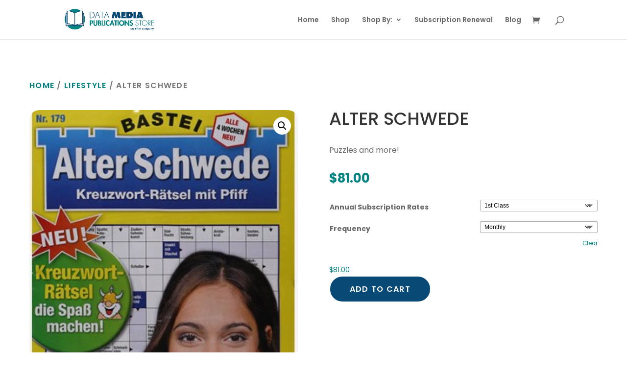

--- FILE ---
content_type: text/css
request_url: https://www.dmpubstore.com/wp-content/themes/divi-woocommerce-pro/style.css?ver=4.27.5
body_size: 20256
content:
/*
Theme Name: Divi WooCommerce Pro
Theme URI: https://divilife.com/downloads/divi-woocommerce-pro
Version: 1.0
Description: Divi WooCommerce Pro is the Ultimate & Most Powerful eCommerce Child Theme for Divi, with dozens of conversion-focused features.
Author: Divi Life — Tim Strifler
Template: Divi
Author URI: https://divilife.com
License: GNU General Public License v2
License URI: http://www.gnu.org/licenses/gpl-2.0.html
*/


/***TOP BAR ADDITIONAL STYLING start***/

/***TOP BAR NEWS TICKER start***/

.top-bar-news-slider p { padding-bottom: 0; }
.top-bar-news-slider .mtphr-dnt-control-links { display: none; }

.mtphr-dnt-nav i {
    display: block;
    width: 30px;
    height: 38px;
    font-size: 20px;
    line-height: 42px;
    color: #DDD;
	color: inherit;
}
.mtphr-dnt-icon-arrow-left:before, .mtphr-dnt-icon-arrow-right:before {
	font-family: ETmodules !important;
}
.mtphr-dnt-icon-arrow-left:before { content: '\34';}
.mtphr-dnt-icon-arrow-right:before { content: '\35';}

@media(max-width: 480px) {
	.mtphr-dnt-rotate .mtphr-dnt-tick > * { font-size: 12px; }
	.mtphr-dnt-nav-prev { left: -10px; }
	.mtphr-dnt-nav-next { right: -10px; }
}

/***TOP BAR NEWS TICKER end***/

/***TOP BAR ADDITIONAL STYLING end***/


/***MAIN HEADER ADDITIONAL STYLING start***/

@media(min-width: 981px) {
	.divimegapro { min-width: auto; }
	.et_pb_menu .et_pb_menu__menu>nav>ul>li.hide-on-desktop { display: none !important; }
	
	header.et-l--header.custom-fixed-header { 
		position: fixed; 
		z-index: 999;
		top: -56px;
		left: 0;
		width: 100%;
	}
	
	.admin-bar header.et-l--header.custom-fixed-header { top: -24px; }
	#main-content.on-fixed-header { padding-top: 138px; }	
}

@media(max-width: 980px) {
	.et_pb_menu .et_mobile_menu { top: 60px; }
}

.dl-menu-dropdown-additional-links .et_pb_text_inner ul {
	display: flex;
	flex-wrap: wrap;
	align-items: center;
	justify-content: space-between;
}
.dl-menu-dropdown-additional-links .et_pb_text_inner ul li { margin-right: 20px; }

/***CUSTOM SEARCH BOX start***/

.aws-container { background: #FFF; }

.aws-container .aws-show-clear .aws-search-field { padding: 8px 0 6px; }

.aws-container .aws-search-form .aws-search-btn, 
.aws-container .aws-search-form .aws-search-btn.aws-form-btn:hover  {
	background: transparent !important;
	border: 0 !important;
}

.aws-container .aws-search-form .aws-form-btn {
	position: absolute;
	top: 0;
	left: 0;
	height: 100%;
}

.aws-container .aws-search-field { 
	font-size: 15px; 
	font-weight: 700; 
	text-transform: uppercase;
	background: transparent !important;
	color: #29527c;
	max-width: 112px;
	border-width: 0 0 1px 0;
	border-style: solid;
	border-color: transparent !important;
	padding: 8px 0 6px 42px !important;
	transition: all 0.3s ease;
}

@media(max-width: 680px) {
	.aws-container .aws-search-field { max-width: 38px;}
	.aws-container .aws-search-field.focus-visible { box-shadow: 0 2px 20px rgba(0,0,0,0.5); }
}
	
.aws-container .aws-search-field:focus { 
	font-size: 14px; 
	font-weight: bold; 
	border-color: #29527c;
	color: #29527c;
	padding-right: 40px !important;
	max-width: 238px;
	transition: all 0.3s ease;
}
	
.aws-container .aws-search-field::placeholder { color: #29527c; opacity: 1;}
.aws-container .aws-search-field:-ms-input-placeholder {color: #29527c; }
.aws-container .aws-search-field::-ms-input-placeholder { color: #29527c;}
	
.aws-container .aws-search-form .aws-search-clear {
    width: 14px;
    padding: 0;
	text-align: right;
}
.aws-container .aws-search-form .aws-search-clear span,
.aws-container .aws-search-form .aws-search-btn_icon { color: #29527c; }

@media(min-width: 414px) {
	.aws-container { margin-right: 20px; }
}
@media(max-width: 413px) {
	.custom-header-section .header-search-and-cart-col { right: 66px; }
	.aws-container .aws-search-field:focus { max-width: 200px; }
}

/***MAIN HEADER ADDITIONAL STYLING end***/



/***SINGLE PRODUCT PAGE additional styling start***/

@media(min-width: 981px) {
	/***This makes thumbnails stack on left in single product page start***/
	.dl-single-product-images-module .woocommerce-product-gallery { display: flex; }
	.dl-single-product-images-module .woocommerce-product-gallery .flex-viewport { order: 2; }
	
	.dl-single-product-images-module.et_pb_wc_images .woocommerce-product-gallery ol.flex-control-thumbs.flex-control-nav { margin-top: 0; }
	.dl-single-product-images-module.et_pb_wc_images .woocommerce-product-gallery ol.flex-control-thumbs.flex-control-nav li {
		display: block;
		width: 100%;
		margin: 0 0 20px 0;
	}
	
	.dl-single-product-images-module.et_pb_wc_images .woocommerce-product-gallery ol.flex-control-thumbs.flex-control-nav { overflow: auto; margin-right: 20px; }
}

.dl-single-product-images-module.et_pb_wc_images .woocommerce-product-gallery ol.flex-control-thumbs.flex-control-nav::-webkit-scrollbar { width: 6px; }

.dl-single-product-images-module.et_pb_wc_images .woocommerce-product-gallery ol.flex-control-thumbs.flex-control-nav::-webkit-scrollbar-track { background: #ddd; }

.dl-single-product-images-module.et_pb_wc_images .woocommerce-product-gallery ol.flex-control-thumbs.flex-control-nav::-webkit-scrollbar-thumb { background: #29527c; border-radius: 4px; }


/***Custom Sale Badge start***/
.dl-single-custom-badge-module .woocommerce-product-gallery--without-images { display: none; }
.dl-single-custom-badge-module.et_pb_module span.onsale { 
	position: relative;
	top: 0 !important;
	left: 0 !important;
	display: inline-block;
	border-radius: 0 !important;
	margin-bottom: 26px !important;
}
/***Custom Sale Badge end***/

.woocommerce div.product .dl-single-short-desc-row .woocommerce-product-rating { 
	margin-bottom: 0; 
}

/***Price Stacking start***/
.dl-single-title-price-row .price {
	display: flex;
	flex-direction: column-reverse;
}
/***Price Stacking end***/

.woocommerce .dl-single-truncated-desc p:not(:first-of-type) { display: none; }

/***Color Variations circled start***/
.woo-variation-swatches.wvs-style-squared .variable-items-wrapper .color-variable-item,
.woo-variation-swatches.wvs-style-squared .variable-items-wrapper .color-variable-item > span,
.woo-variation-swatches.wvs-style-squared .variable-items-wrapper .image-variable-item,
.woo-variation-swatches.wvs-style-squared .variable-items-wrapper .image-variable-item > img {
	border-radius: 50%;
}
/***Color Variations circled end***/




/***SINGLE PRODUCT PAGE additional styling end***/


/***SINGLE PRODUCT PAGE 2 additional styling  styling start***/

.dl-single-product-2-images-grid .et_pb_gallery_item.et_pb_grid_item {
	width: calc(50% - 10px) !important;
	margin-bottom: 20px !important; 
}
.dl-single-product-2-images-grid .et_pb_gallery_item.et_pb_grid_item:nth-of-type(odd) {
	margin-right: 20px !important;
}


.dl-single-2-truncated-2-toggle.et_pb_toggle_open .et_pb_toggle_title:before { 
	content: '\32';
}
.dl-single-2-truncated-2-toggle.et_pb_toggle_close .et_pb_toggle_title:before { 
	content: '\33';
}

.dl-single-2-truncated-2-toggle .et-dynamic-content-woo--product_description > p:nth-of-type(1) { display: none; }


.dl-single-product-2-custom-accordion { cursor: pointer; }

.dl-single-product-2-custom-accordion-title .et_pb_blurb_container { padding: 0; }

.dl-single-product-2-custom-accordion .dl-single-product-2-custom-accordion-text {
	display: none;
}
.dl-single-product-2-custom-accordion.accordion-expanded .dl-single-product-2-custom-accordion-text {
	display: block;
}

.dl-single-product-2-custom-accordion .dl-single-product-2-custom-accordion-title .et-pb-icon {
	transition: all 0.5s ease;
}
.dl-single-product-2-custom-accordion.accordion-expanded .dl-single-product-2-custom-accordion-title .et-pb-icon {
	transform: rotate(180deg);
}

/***SINGLE PRODUCT PAGE 2 additional styling  styling start***/


/***CATEGORIES & SHOP PAGE additional styling start***/

/***NEW LABEL background color start***/
.woocommerce.et-db #et-boc ul.products li.product span.onsale.itsnew.onsale { 
	background-color: #2e3347 !important; 
}
/***NEW LABEL background colorend***/

/***Sidebar custom dropdowns start***/

.dl-categories-sidebar-dropdowns .product-categories .cat-item { 
	position: relative;
	padding: 8px 0;
	margin-bottom: 0 !important;
}

.dl-categories-sidebar-dropdowns .product-categories li.cat-item .children { margin-top: 8px; }

.dl-categories-sidebar-dropdowns .product-categories .cat-parent .collapse-icon {
	position: absolute;
	width: 34px;
    height: 34px;
    right: 0;
    top: 2px;
	display: flex;
    align-items: center;
    justify-content: center;
	cursor: pointer;
}

.dl-categories-sidebar-dropdowns .product-categories .cat-parent .collapse-icon:after {
	content: '\33';
    font-size: 22px;
    font-weight: 300;
    font-family: ETmodules;
    text-align: center;
    line-height: 1em;
}

.dl-categories-sidebar-dropdowns .product-categories .cat-parent {
	max-height: 40px;
	overflow: hidden;
	transition: all 0.6s ease;
}
.dl-categories-sidebar-dropdowns .product-categories > .cat-parent { max-height: 60px; }

.dl-categories-sidebar-dropdowns .product-categories .cat-parent.sidebar-cat-expanded {
	max-height: 600px;
	transition: all 0.9s ease-in;
}

.dl-categories-sidebar-dropdowns .product-categories .cat-parent.sidebar-cat-expanded > .collapse-icon {
	transform: rotateX(180deg);
	transition: all 0.4s ease;
}

.dl-categories-sidebar-dropdowns .product-categories > li.cat-item {
	font-size: 18px;
	padding: 18px 0;
	border-bottom: 1px solid #cbcbcb;
}
.dl-categories-sidebar-dropdowns .product-categories > li.cat-item > a { 
	font-size: 18px !important; 
}
.dl-categories-sidebar-dropdowns .product-categories > li.cat-item.cat-parent > .collapse-icon { 
	top: 12px; 
}
.dl-categories-sidebar-dropdowns .product-categories > li.cat-item > .children > li.cat-item {
	margin-left: 0 !important;
}

.dl-categories-sidebar-dropdowns .product-categories .cat-item .children .current-cat > a {
	border-left: 8px solid #29527c;
}
.dl-categories-sidebar-dropdowns .product-categories .cat-item .children .current-cat > a {
	padding-left: 7px;	
}


/***This is styling for pages added to sidebar, to match the categories styling***/
.dl-categories-sidebar-dropdowns #woocommerce_product_categories-2 { 
	margin-bottom: 0 !important; 
}
.dl-categories-sidebar-dropdowns .et_pb_widget.widget_pages .widgettitle { 
	display: none; 
}
.dl-categories-sidebar-dropdowns .et_pb_widget .page_item {
	padding: 18px 0;
    border-bottom: 1px solid #cbcbcb;
}
.et-db #et-boc .et-l .et_pb_bg_layout_light .et_pb_widget li.page_item a {
	font-size: 18px;
	font-weight: 700;
}

/***Hide result number text***/
.dl-category-pages-product-grid .woocommerce-result-count { display: none; }

/***Grid Sorting Dropdown styling start***/
.dl-category-pages-product-grid .woocommerce-ordering .orderby {
    border: 1px solid #e0e0e0;
    font-size: 15px;
	font-family: 'Karla', sans-serif;
    text-transform: uppercase;
	background: #fff url(/wp-content/uploads/2020/06/select-drop-icon.png) no-repeat;
    background-size: 18px 12px;
	background-position: right 10px top 14px;
    padding: 12px 42px 12px 16px;
    border-radius: 0;
	-webkit-appearance: none;
    -ms-appearance: none;
    -moz-appearance: none;
    -o-appearance: none;
    appearance: none;
    -moz-appearance: none;
    text-indent: 0.01px;
}

@media (min-width: 981px) {
	.dl-category-pages-product-grid { margin-top: -40px; }
	.dl-category-pages-product-grid .woocommerce-ordering { margin: -45px 0 45px; }
}

@media(max-width: 980px) {
	.dl-categories-sidebar-dropdowns.et_pb_widget_area .et_pb_widget.woocommerce { 
		width: 100%;
		margin: 0;
	}
	.dl-category-pages-product-grid .woocommerce-ordering { margin: 20px 0 54px auto; }
}


.woocommerce .products .product-extra-buttons {
	position: absolute;
	right: -50px;
	top: 80px;
	padding: 6px 3px;
    background: #fff;
    box-shadow: 0px 2px 20px rgba(0,0,0,0.15);
    z-index: 30;
    opacity: 0;
    transition: all 0.4s ease;
}
.woocommerce .products .product:hover .product-extra-buttons,
.woocommerce .products .product > a:hover + .product-extra-buttons,
.woocommerce .products .product .product-extra-buttons:hover {
	right: 0;
	opacity: 1;
}

/***Add to wishlist plugin styling***/
.woocommerce .products .product .yith-wcwl-add-to-wishlist { 
	position: relative; 
	top: auto;
	left: auto;
	margin-top: 14px;
	text-align: center;
}
.woocommerce .products .product .yith-wcwl-add-to-wishlist i { color: #000; font-size: 20px; }

/***Quick view icon styling***/
.woocommerce .products .wpb_wl_preview_area { position: relative; }
.woocommerce .products .wpb_wl_preview_area .wpb_wl_preview {
	background: transparent;
	visibility: visible;
	opacity: 1;
	text-indent: -99999px;
    display: block !important;
	width: 40px;
    height: 40px;
    padding: 0;
}
.woocommerce .products .wpb_wl_preview_area:before {
	content: '\55';
    font-family: ETmodules;
	color: #000;
    position: absolute;
    z-index: -1;
    transform: scaleX(-1);
    font-size: 20px;
    left: 10px;
    top: 8px;
}

/***Quick view popup additionals styling***/

.wpb_wl_images .woocommerce-product-gallery .thumbnails { display: none; }

.wpb_wl_images a { pointer-events: none; }
.wpb_wl_images .woocommerce-product-gallery__trigger,
.wpb_wl_images .woocommerce-product-gallery__image img.zoomImg { display: none !important; }

.wpb_wl_summary .wpb_wl_product_title { margin-bottom: 0; }

.wpb_wl_summary .woocommerce-product-details__short-description p { margin-bottom: 0; }

.wpb_wl_summary form.cart { 
	margin-bottom: 0 !important; 
	margin-top: 0 !important;
	display: flex;
	flex-wrap: wrap;
	padding-bottom: 1px;
	padding-top: 50px;
}

.wpb_wl_summary form.cart .variations td { vertical-align: middle !important; }

.wpb_wl_summary form.cart div.quantity input.qty { margin: 0 !important; } 
.wpb_wl_summary form.cart div.quantity, .wpb_wl_summary .qib-container { margin-right: 20px; }

.woocommerce div.product .wpb_wl_summary form.cart div.quantity, 
.woocommerce div.product .wpb_wl_summary form.cart .button,
.wpb_wl_summary .quantity, .wpb_wl_summary .button, .wpb_wl_summary .qib-container { 
	margin-top: 10px !important;
	margin-bottom: 10px !important; 
}

.woocommerce div.product .wpb_wl_summary form.cart .button, 
.woocommerce div.product .wpb_wl_summary form.cart .button:hover,
.wpb_wl_summary .button, .wpb_wl_summary .button:hover {
	border-radius: 0 !important;;
	height: unset !important;
	opacity: 1 !important;
	padding: 10px 24px !important;
}
.wpb_wl_summary .button, .mfp-wrap .mfp-container .wpb_wl_summary .button { 
	background: #29527c !important;  
}

.wpb_wl_summary .dl-custom-qty .quantity .plus, 
.wpb_wl_summary .dl-custom-qty .quantity .minus { display: inline-block !important; }

.wpb_wl_summary form.cart .woo-variation-items-wrapper { position: relative; }
.wpb_wl_summary form.cart .reset_variations {
	position: absolute;
    left: 0;
    top: 80%;
}

@media(min-width: 769px) {
	.wpb_wl_quick_view_content {
		display: flex;
		align-items: center;
	}
	.wpb_wl_quick_view_content .wpb_wl_images { 
		width: 45%; 
		margin: 0; 
	}
	.wpb_wl_quick_view_content .wpb_wl_summary { 
		width: 50%; 
		margin: 0 0 0 5%; 
	}
}
@media(max-width: 768px) {
	.wpb_wl_quick_view_content .wpb_wl_summary { padding: 0 7% 40px; }
}

.woo-variation-swatches.wvs-style-squared .variable-items-wrapper .variable-item.color-variable-item span:after {
    border-radius: 50% !important;
}

/***CATEGORIES & SHOP PAGE additional styling end***/


/***CART PAGE additional styling start***/

.woocommerce-page #et-main-area .dl-cart-module.dl-custom-qty div.quantity {
	margin: 0 !important;
    padding: 0;
    border: 0;
    width: 140px;
}
.woocommerce-page #et-main-area .dl-cart-module.dl-custom-qty div.quantity .minus { margin: 0; }

.et_button_no_icon.woocommerce-page .dl-cart-module button.button,
.et_button_no_icon.woocommerce-page .dl-cart-module button.button:hover {
	padding: 12px 30px !important;
	color: #FFF;
}

.woocommerce-cart table.cart td.actions .coupon .input-text {
    border-radius: 0;
    text-align: center;
	font-size: 17px !important;
}

.et_button_no_icon.woocommerce-page .dl-cart-module .checkout-button.button,
.et_button_no_icon.woocommerce-page .dl-cart-module .checkout-button.button:hover {
	padding: 16px !important;
	color: #FFF;
}

.woocommerce table.shop_table { border-radius: 0; }

/***CART PAGE additional styling end***/


/***CHECKOUT PAGE additional styling start***/

.dl-checkout-module .checkout_coupon button.button,
.dl-checkout-module .checkout_coupon button.button:hover { padding: 12px 20px 11px !important; }

.dl-checkout-module .select2-container .select2-selection--single { height: auto; }
.dl-checkout-module .select2-container--default .select2-selection--single .select2-selection__rendered { padding: 10px 14px; }

.dl-checkout-module .select2-container--default .select2-selection--single .select2-selection__arrow {
    top: 10px;
	right: 10px;
}
.dl-checkout-module .select2-dropdown { padding: 14px; }

.dl-checkout-module textarea#order_comments {
    max-width: 100%;
    min-height: 140px;
}

.dl-checkout-module #order_review_heading { margin: 40px 0 10px; }

#add_payment_method #payment, .woocommerce-cart #payment, .woocommerce-checkout #payment {
	background-color: #efefef;
	border-radius: 0;
}

.woocommerce .dl-checkout-module #payment #place_order, 
.woocommerce-page .dl-checkout-module #payment #place_order {
    float: right;
    padding: 10px 30px !important;
}

/***CHECKOUT PAGE additional styling end***/


/***ACCOUNT PAGES additional styling start***/

.woocommerce-MyAccount-navigation ul { list-style-type: none; padding: 0; }

.woocommerce-MyAccount-navigation ul .woocommerce-MyAccount-navigation-link {
	padding: 18px 0;
	border-bottom: 1px solid #cbcbcb;
}
.woocommerce-MyAccount-navigation ul .woocommerce-MyAccount-navigation-link > a {
	font-size: 18px;
	font-weight: 700;
	color: #363636;
}

@media(min-width: 768px) {
	.woocommerce-MyAccount-navigation { 
		padding: 0 5% 0 0;
		width: 27% !important;
		margin-right: 5%;
		border-right: 1px solid #cbcbcb;
	}
}
@media(max-width: 767px) {
	.woocommerce-MyAccount-navigation { 
		margin-bottom: 60px;
	}
}

/***ACCOUNT PAGES additional styling end***/


/***HOMEPAGE Additional styling start***/

.dl-force-btn-icon .et_pb_promo_button:after {
	display: inline-block;
}

/***Category Boxes title & desc appearance on hover start***/

.dl-category-cta .et_pb_promo_description { 
	transform: translateY(-300px); 
	transition: all 0.4s ease;
	opacity: 0;
}
.dl-category-cta .et_pb_button_wrapper { 
	transform: translateY(300px); 
	transition: all 0.4s ease; 
	opacity: 0;
}
.dl-category-cta:hover .et_pb_promo_description, .dl-category-cta:hover .et_pb_button_wrapper {
	transform: none;
	opacity: 1;
	transition: all 0.4s ease; 
}

/***Category Boxes title & desc appearance on hover end***/

/***HOMEPAGE Additional styling end***/


/***FOOTER Additional styling start***/

@media(min-width: 981px) {
	.dl-footer-top-section .et_pb_row_5col .et_pb_column { width: 14%; }
	.dl-footer-top-section .et_pb_row_5col .et_pb_column:last-child {
		width: 32%;
		padding-left: 6%;
	}	
}

/***FOOTER Additional styling end***/


/***INSTAGRAM FEED Tweaks start***/
.instafeed-wrapper .wpmi-list li.wpmi-item { padding: 2px; }
.instafeed-wrapper .wpmi-list li.wpmi-item img { display: block; }

.instafeed-wrapper .wpmi-list li.wpmi-item a { position: relative; }

.instafeed-wrapper .wpmi-list li.wpmi-item a:before {
	content: '';
	position: absolute;
	width: 100%;
	height: 100%;
	top: 0;
	left: 0;
	background: rgba(0,0,0,0.8);
	opacity: 0;
	z-index: 2;
	transition: all 0.5s ease;
}
.instafeed-wrapper .wpmi-list li.wpmi-item a:after {
	content: "\e09a";
	font-family: ETmodules;
	font-size: 24px;
	color: #FFF;
	position: absolute;
	top: 50%;
	left: 50%;
	transform: translate(-50%, -50%);
	z-index: 3;
	opacity: 0;
	transition: all 0.5s ease;
}
.instafeed-wrapper .wpmi-list li.wpmi-item a:hover:before,
.instafeed-wrapper .wpmi-list li.wpmi-item a:hover:after { 
	opacity: 1;
	transition: all 0.5s ease;
}

/***INSTAGRAM FEED Tweaks end***/


/*** Slide Out Cart Icon Custom CSS ***/
.xoo-wsc-icon-basket1:before {
content: "\e07a" !important;
}
[class^="xoo-wsc-icon-"], [class*=" xoo-wsc-icon-"] {
font-family: ETmodules !important;
}
.xoo-wsc-basket {
padding: 15px;
border-radius: 40px;
}
.xoo-wsc-items-count {
left: -8px;
top: -9px;
}

.dl-custom-qty .quantity input.qty {
min-width: 30px;
}